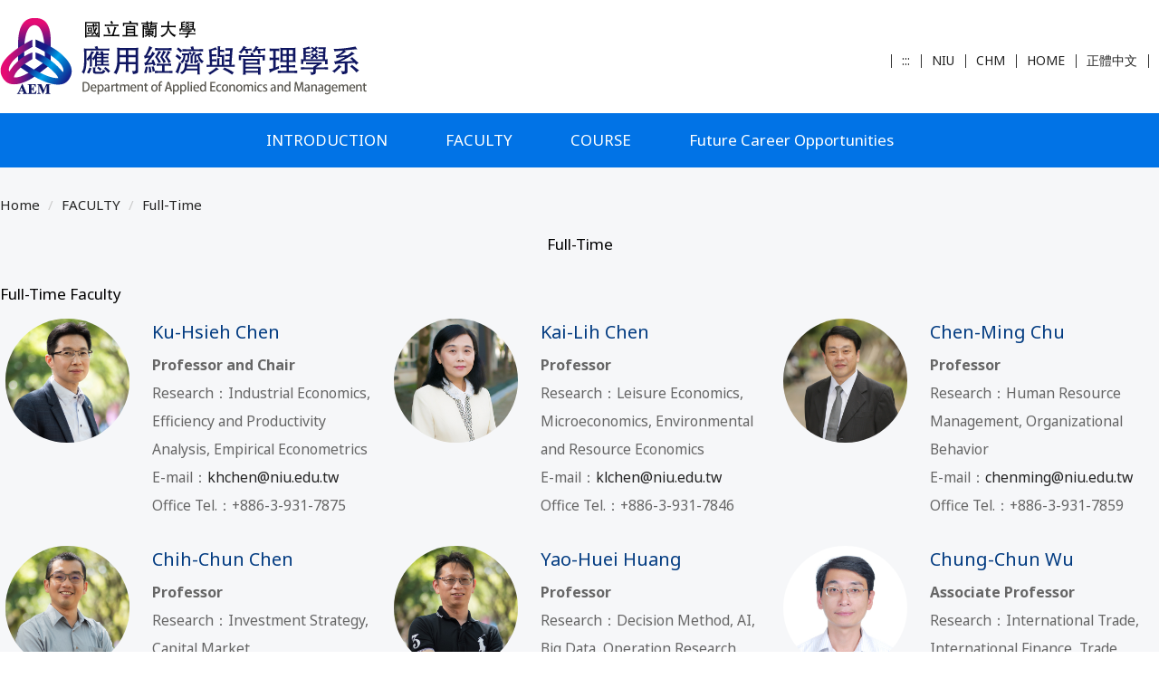

--- FILE ---
content_type: text/html; charset=UTF-8
request_url: https://aem.niu.edu.tw/p/412-1046-4265.php?Lang=en
body_size: 9284
content:
<!DOCTYPE html>
<html lang="en">
<head>


<meta http-equiv="Content-Type" content="text/html; charset=utf-8">
<meta http-equiv="X-UA-Compatible" content="IE=edge,chrome=1" />
<meta name="viewport" content="initial-scale=1.0, user-scalable=1, minimum-scale=1.0, maximum-scale=3.0">
<meta name="apple-mobile-web-app-capable" content="yes">
<meta name="apple-mobile-web-app-status-bar-style" content="black">
<meta name="keywords" content="keywords ,seperated with (,)" />
<meta name="description" content="Brief description" />

<meta content="index,follow" name="robots">

<meta property="og:image"  content="/images/favicon.ico" />

<title>Full-Time </title>

<link rel="shortcut icon" href="/images/favicon.ico" type="image/x-icon" />
<link rel="icon" href="/images/favicon.ico" type="image/x-icon" />
<link rel="bookmark" href="/images/favicon.ico" type="image/x-icon" />


<link rel="stylesheet" href="/var/file/46/1046/mobilestyle/combine-en.css?t=e0c4f2fa12" type="text/css" />
<script language="javascript"><!--
 var isHome = false 
 --></script>
<script language="javascript"><!--
 var isExpanMenu = false 
 --></script>
<script type="text/javascript" src="/var/file/js/m_20250708.js" ></script>
</head>
 
<body class="page_mobilecgmolist webfree ">

<div class="wrap">


<a href="#start-C" class="focusable" title="Jump to the main content block">Jump to the main content block</a>


<div class="fpbgvideo"></div>
<div class="minner">

<div id="Dyn_head">
<div class="header">
	<div class="minner container">







	
<div class="selfhead">
		<div class="meditor">
	
      
         
			<link rel="preconnect" href="https://fonts.googleapis.com">
<link rel="preconnect" href="https://fonts.gstatic.com" crossorigin>
<link href="https://fonts.googleapis.com/css2?family=Noto+Sans:ital,wght@0,100..900;1,100..900&family=Poppins:wght@100;300&family=Roboto:ital,wght@0,100..900;1,100..900&display=swap" rel="stylesheet">

<div class="head container">
<div class="mlogo">
      <h1><a href="/?Lang=zh-tw" title="宜蘭大學應用經濟系">
      <img src="/var/file/46/1046/img/1342/mlogo.png" alt="回首頁"/> 
      </a>
      </h1>
      </div>

      <div class="mycollapse">
    
      <button class="navbar-toggle" data-target=".nav-toggle" data-toggle="collapse" type="button"><span class="glyphicons show_lines">Menu</span></button>
      
      <div class="navbar-collapse collapse nav-toggle" id="collapseExample2">
    <div class="topnav">
				
				



   
<div class="headnavcust">
	<div class="mnavbar mn-collapse">
		<button type="button" class="navbar-toggle" data-toggle="collapse" data-target=".hd-topnav1" aria-expanded="false">
			<span class="glyphicons show_lines">Menu</span>
		</button>
		<div class="nav-toggle collapse navbar-collapse iosScrollToggle hd-topnav1">
			<div class="hdmenu">
				<ul class="nav navbar-nav" id="a2f1a02ad825241d9a29c50b1c4768cdc_MenuTop_topnav1">
				
					<li   id="Hln_2689" ><a  href="https://niu-en.niu.edu.tw/" target="_blank"  rel="noopener noreferrer"  title="Click to go NIU(Open new window)">NIU</a></li>
				
					<li   id="Hln_2690" ><a  href="https://hmc.niu.edu.tw/app/index.php?Lang=en" target="_blank"  rel="noopener noreferrer"  title="Click to go CHM(Open new window)">CHM</a></li>
				
					<li   id="Hln_2691" ><a  href="/app/index.php?Lang=en" title="Click to go HOME">HOME</a></li>
				
					<li   id="Hln_2692" ><a  href="/app/index.php?Lang=zh-tw" target="_blank"  title="Click to go 正體中文(Open new window)">正體中文</a></li>
				
        		
            	<li class="hdsearch">
               	

            	</li>
         	
				</ul>
			</div>
		</div>
	</div>
</div>

<script>
$(document).ready(function(){
	$(".mnavbar .navbar-toggle").click(function(){
		$(this).toggleClass("open");
		var ariaExpanded = $(this).attr('aria-expanded');
		$(this).attr('aria-expanded',ariaExpanded !== 'true');
	});
   $(".mycollapse .navbar-toggle").click(function(){
      $(this).toggleClass("open");
      var ariaExpanded = $(this).attr('aria-expanded');
      $(this).attr('aria-expanded',ariaExpanded !== 'true');
   });
   $('.iosScrollToggle').on('shown.bs.collapse', function () {
		var togglePos = $(this).css('position');
      if(togglePos !== 'static'){
          ModalHelper.afterOpen();
      }
    });

    $('.iosScrollToggle').on('hide.bs.collapse', function () {
		var togglePos = $(this).css('position');
      if(togglePos !== 'static'){
			ModalHelper.beforeClose();
      }
    });
	
});
</script>



	

<script language="javascript">

	tabSwitch("a2f1a02ad825241d9a29c50b1c4768cdc_MenuTop_topnav1");


</script>

         
			</div>
    <div class="mainmenu">
				
				



   
<div class="headnavcust">
	<div class="mnavbar mn-collapse">
		<button type="button" class="navbar-toggle" data-toggle="collapse" data-target=".hd-topnav2" aria-expanded="false">
			<span class="glyphicons show_lines">Menu</span>
		</button>
		<div class="nav-toggle collapse navbar-collapse iosScrollToggle hd-topnav2">
			<div class="hdmenu">
				<ul class="nav navbar-nav" id="a2f1a02ad825241d9a29c50b1c4768cdc_MenuTop_topnav2">
				
					<li   id="Hln_2693" class="dropdown" ><a role="button" aria-expanded="false" class="dropdown-toggle" data-toggle="dropdown" href="/p/412-1046-4259.php?Lang=en" title="Click to go INTRODUCTION">INTRODUCTION</a><ul class="dropdown-menu"><li  id="Hln_2955"><a href="/p/404-1046-31372.php" title="Click to go Core Competencies">Core Competencies</a></li></ul></li>
				
					<li   id="Hln_2694" class="dropdown" ><a role="button" aria-expanded="false" class="dropdown-toggle" data-toggle="dropdown" href="javascript:void(0);return false;" title="Click to go FACULTY">FACULTY</a><ul class="dropdown-menu"><li  id="Hln_2700"><a href="/p/412-1046-4265.php?Lang=en" title="Click to go Full-Time">Full-Time</a></li><li  id="Hln_2701"><a href="/p/412-1046-4266.php?Lang=en" title="Click to go Part-Time">Part-Time</a></li><li  id="Hln_2744"><a href="/p/412-1046-4280.php?Lang=en" title="Click to go Administrators">Administrators</a></li></ul></li>
				
					<li   id="Hln_2695" class="dropdown" ><a role="button" aria-expanded="false" class="dropdown-toggle" data-toggle="dropdown" href="javascript:void(0);return false;" title="Click to go COURSE">COURSE</a><ul class="dropdown-menu"><li  id="Hln_2745"><a href="/p/412-1046-4286.php?Lang=en" title="Click to go Bachelor">Bachelor</a></li><li  id="Hln_2746"><a href="/p/412-1046-4284.php?Lang=en" title="Click to go Master Program of Business Administration">Master Program of Business Administration</a></li><li  id="Hln_2747"><a href="/p/412-1046-4285.php?Lang=en" title="Click to go Master Program of Applied Economics">Master Program of Applied Economics</a></li></ul></li>
				
					<li   id="Hln_2696" ><a  href="/p/412-1046-4287.php?Lang=en" title="Click to go Future Career Opportunities">Future Career Opportunities</a></li>
				
        		
				</ul>
			</div>
		</div>
	</div>
</div>



	

<script language="javascript">

	tabSwitch("a2f1a02ad825241d9a29c50b1c4768cdc_MenuTop_topnav2");


</script>

         
         </div>
      </div>
      </div>
</div>
       <div id="banner"></div>
      <script>
          $(document).ready(function () {
              $.hajaxOpenUrl("/app/index.php?Action=mobileloadmod&Type=mobile_sz_mstr&Nbr=232", '#banner');
          });
      </script>
      
      
   






	
	</div>
</div>




	</div>
</div>
<script language="javascript">

	tabSwitch("a2f1a02ad825241d9a29c50b1c4768cdc_MenuTop");



if(typeof(_LoginHln)=='undefined') var _LoginHln = new hashUtil();

if(typeof(_LogoutHln)=='undefined') var _LogoutHln = new hashUtil();

if(typeof(_HomeHln)=='undefined') var _HomeHln = new hashUtil();

if(typeof(_InternalHln)=='undefined') var _InternalHln = new hashUtil();


$(document).ready(function(){
   if(typeof(loginStat)=='undefined') {
   	if(popChkLogin()) loginStat="login";
   	else loginStat="logout";
	}
	dealHln(isHome,loginStat,$('div.hdmenu'));

	
	
		var html ="<li><a title=\"Top nav anchor\" accesskey=\"U\" href=\"#\" class=\"hd-accesskey\">:::</a></li>";
		var anchor = "topnav1";
		var hlnCgId = "a2f1a02ad825241d9a29c50b1c4768cdc_MenuTop_"+anchor;
		var headMenuId = "a2f1a02ad825241d9a29c50b1c4768cdc_MenuTop";
		if($("#"+hlnCgId).length>0){
			$("#"+hlnCgId).prepend(html);	
		}else{
			if($("#"+headMenuId).length>0)
			$("#"+headMenuId).prepend(html);	
		}
	
});

var firstWidth = window.innerWidth;
function mobilehead_widthChangeCb() {
if((firstWidth>=767 && window.innerWidth<767) || (firstWidth<767 && window.innerWidth>=767))  location.reload();
if(window.innerWidth <767) {
setTimeout(()=>{
	var div = document.getElementsByClassName('mycollapse');
	if(div=='undefined' || div.length==0) div = document.getElementsByClassName('nav-toggle navbar-collapse iosScrollToggle');
   div = div[0];
   //var focusableElements = div.querySelectorAll('li>a[href], button, input[type="text"], select, textarea');
   var focusableElements = div.querySelectorAll('a[href], button, input[type="text"], select, textarea');
	focusableElements[focusableElements.length-1].addEventListener('keydown', function(event) {
   	if (event.key === 'Tab') {
      	$(".hdmenu .dropdown").removeClass("open");
         var button= document.getElementsByClassName('navbar-toggle');
         button= button[0];
         button.click();
      }
	});
},1000);
}else{
	var div = document.getElementsByClassName('mycollapse');
   if(div=='undefined' || div.length==0) div = document.getElementsByClassName('nav-toggle navbar-collapse iosScrollToggle');
   div = div[0];
   var focusableElements = div.querySelectorAll('a[href]');
   focusableElements[focusableElements.length-1].addEventListener('keydown', function(event) {
      if (event.key === 'Tab') {
         $(".hdmenu .dropdown").removeClass("open");
      }
   });
}
}
window.addEventListener('resize', mobilehead_widthChangeCb);
mobilehead_widthChangeCb();
</script>
<noscript>This function need to use the browser to support JavaScript normal operation</noscript>
<!-- generated at Fri Jan 09 2026 16:16:13 --></div>

<main id="main-content">
<div class="main">
<div class="minner">

	
	
<div class="row col1 row_0">
	<div class="mrow container">
		
			
			
			
			 
		
			
			
			
			
				
        		
         	
				<div class="col col_02">
					<div class="mcol">
					
						
						
						<div id="Dyn_2_1" class="M3  ">

<div class="module module-path md_style1">
	<div class="minner">
		<section class="mb">
			<ol class="breadcrumb">
			
			
				
				
				<li><a href="/index.php">Home</a></li>
				
				
			
				
				
				<li><a href="https://aem.niu.edu.tw/p/412-1046-4260.php?Lang=en">FACULTY</a></li>
				
				
			
				
				
				
            <li class="active"><a href="https://aem.niu.edu.tw/p/412-1046-4265.php?Lang=en">Full-Time</a></li>
				
			
			</ol>
		</section>
	</div>
</div>

</div>

					
						
						
						<div id="Dyn_2_2" class="M4  ">


<div class="module module-cglist md_style1">
<div class="minner">
	<header class="mt ">
	 
	<h2 class="mt-title">Full-Time</h2>
</header>

	
   
	<section class="mb">
		<div class="mcont">
			

         



<div class="mpgdetail">
	
		
 		
		
		
		
		
	
	
   <div class="meditor"></div>
	
	
	
</div>





		</div>
	</section>
   
</div>
</div>







</div>

					
						
						
						<div id="Dyn_2_3" class="M13295  ">

<div class="module module-special md_style4">
<div class="mouter">
	<header class="mt ">
	 
	<h2 class="mt-title">Full-Time Faculty</h2>
</header>

	<section class="mb">
		
      
      	
	<div class="row listBS">
	
	
		
		<div class="d-item h-il-td col-sm-4">
<div class="mbox">
	<div class="d-img">
		<a><img src="/var/file/46/1046/pictures/809/m/mcen1000x500_small25023_197222143463.jpg"  class="img-responsive" alt="Ku-Hsieh ChenImage" /></a>
	</div>
	<div class="d-txt">
		<div class="mtitle">
			
			<a href="https://aem.niu.edu.tw/index.php?Plugin=o_niu&Action=o_niutchdetail&niuid=khchen" target="_blank"   title="Ku-Hsieh Chen(Open new window)">
				Ku-Hsieh Chen
			</a>
			
			
			
		</div>
		<div class="mdetail">
			
   <div class="meditor">
			<p><span style="font-size:0.875em;"><strong>Professor and Chair</strong><br />
Research：Industrial Economics, Efficiency and Productivity Analysis, Empirical Econometrics<br />
E-mail：<a href="mailto:khchen@niu.edu.tw">khchen@niu.edu.tw</a><br />
Office Tel.：+886-3-931-7875</span></p>
	</div>
			
		</div>
	</div>
	
</div>
</div>

		
	
		
		<div class="d-item h-il-td col-sm-4">
<div class="mbox">
	<div class="d-img">
		<a><img src="/var/file/46/1046/pictures/372/m/mcen1000x500_small25037_319291443514.jpg"  class="img-responsive" alt="Kai-Lih ChenImage" /></a>
	</div>
	<div class="d-txt">
		<div class="mtitle">
			
			<a href="https://aem.niu.edu.tw/index.php?Plugin=o_niu&Action=o_niutchdetail&niuid=klchen" target="_blank"   title="Kai-Lih Chen(Open new window)">
				Kai-Lih Chen
			</a>
			
			
			
		</div>
		<div class="mdetail">
			
   <div class="meditor">
			<p><span style="font-size:0.875em;"><strong>Professor</strong><br />
Research：Leisure Economics, Microeconomics, Environmental and Resource Economics<br />
E-mail：<a href="mailto:klchen@niu.edu.tw" title="e-mail">klchen@niu.edu.tw</a><br />
Office Tel.：+886-3-931-7846</span></p>
	</div>
			
		</div>
	</div>
	
</div>
</div>

		
	
		
		<div class="d-item h-il-td col-sm-4">
<div class="mbox">
	<div class="d-img">
		<a><img src="/var/file/46/1046/pictures/218/m/mcen1000x500_small25035_761241043538.jpg"  class="img-responsive" alt="Chen-Ming ChuImage" /></a>
	</div>
	<div class="d-txt">
		<div class="mtitle">
			
			<a href="https://aem.niu.edu.tw/index.php?Plugin=o_niu&Action=o_niutchdetail&niuid=chenming" target="_blank"   title="Chen-Ming Chu(Open new window)">
				Chen-Ming Chu
			</a>
			
			
			
		</div>
		<div class="mdetail">
			
   <div class="meditor">
			<p><span style="font-size:0.875em;"><strong>Professor</strong><br />
Research：Human Resource Management, Organizational Behavior<br />
E-mail：<a href="mailto:chenming@niu.edu.tw" title="e-mail">chenming@niu.edu.tw</a><br />
Office Tel.：+886-3-931-7859</span></p>
	</div>
			
		</div>
	</div>
	
</div>
</div>

		</div><div class="row listBS">
	
		
		<div class="d-item h-il-td col-sm-4">
<div class="mbox">
	<div class="d-img">
		<a><img src="/var/file/46/1046/pictures/656/m/mcen1000x500_small25030_625747243560.jpg"  class="img-responsive" alt="Chih-Chun ChenImage" /></a>
	</div>
	<div class="d-txt">
		<div class="mtitle">
			
			<a href="https://aem.niu.edu.tw/p/406-1046-25030,r965.php?Lang=en"  title="Chih-Chun Chen(Current windowOpen)">
				Chih-Chun Chen
			</a>
			
			
			
		</div>
		<div class="mdetail">
			
   <div class="meditor">
			<p><span style="font-size:0.875em;"><strong>Professor</strong><br />
Research：Investment Strategy, Capital Market<br />
E-mail：<a href="mailto:chihchun@niu.edu.tw" title="e-mail">chihchun@niu.edu.tw</a><br />
Office Tel.：+886-3-931-7853</span></p>
	</div>
			
		</div>
	</div>
	
</div>
</div>

		
	
		
		<div class="d-item h-il-td col-sm-4">
<div class="mbox">
	<div class="d-img">
		<a><img src="/var/file/46/1046/pictures/229/m/mcen1000x500_small66096_731264843597.jpg"  class="img-responsive" alt="Yao-Huei HuangImage" /></a>
	</div>
	<div class="d-txt">
		<div class="mtitle">
			
			<a href="https://aem.niu.edu.tw/p/406-1046-66096,r965.php?Lang=en"  title="Yao-Huei Huang(Current windowOpen)">
				Yao-Huei Huang
			</a>
			
			
			
		</div>
		<div class="mdetail">
			
   <div class="meditor">
			<p><span style="font-size:0.875em;"><strong>Professor</strong><br />
Research：Decision Method, AI, Big Data, Operation Research<br />
E-mail：<a href="mailto:yaohuei@niu.edu.tw">yaohuei@niu.edu.tw</a><br />
Office Tel.：+886-3-931-7856</span></p>
	</div>
			
		</div>
	</div>
	
</div>
</div>

		
	
		
		<div class="d-item h-il-td col-sm-4">
<div class="mbox">
	<div class="d-img">
		<a><img src="/var/file/46/1046/pictures/404/m/mcen1000x500_small25033_737998443623.jpg"  class="img-responsive" alt="Chung-Chun WuImage" /></a>
	</div>
	<div class="d-txt">
		<div class="mtitle">
			
			<a href="https://aem.niu.edu.tw/p/406-1046-25033,r965.php?Lang=en"  title="Chung-Chun Wu(Current windowOpen)">
				Chung-Chun Wu
			</a>
			
			
			
		</div>
		<div class="mdetail">
			
   <div class="meditor">
			<p><span style="font-size:0.875em;"><strong>Associate Professor</strong><br />
Research：International Trade, International Finance, Trade Remedies<br />
E-mail：<a href="mailto:wucc@niu.edu.tw" title="e-mail">wucc@niu.edu.tw</a><br />
Office Tel.：+886-3-931-7850</span></p>
	</div>
			
		</div>
	</div>
	
</div>
</div>

		</div><div class="row listBS">
	
		
		<div class="d-item h-il-td col-sm-4">
<div class="mbox">
	<div class="d-img">
		<a><img src="/var/file/46/1046/pictures/548/m/mcen1000x500_small25032_741143243635.jpg"  class="img-responsive" alt="Jyh-Liang GuanImage" /></a>
	</div>
	<div class="d-txt">
		<div class="mtitle">
			
			<a href="https://aem.niu.edu.tw/p/406-1046-25032,r965.php?Lang=en"  title="Jyh-Liang Guan(Current windowOpen)">
				Jyh-Liang Guan
			</a>
			
			
			
		</div>
		<div class="mdetail">
			
   <div class="meditor">
			<p><span style="font-size:0.875em;"><strong>Associate Professor</strong><br />
Research：Strategy, Internaitonal Business, Business Analysis and Diagnosis,&nbsp;Service Industry Managment<br />
E-mail：<a href="mailto:jlguan@niu.edu.tw" title="e-mail">jlguan@niu.edu.tw</a><br />
Office Tel.：+886-3-931-7852</span></p>
	</div>
			
		</div>
	</div>
	
</div>
</div>

		
	
		
		<div class="d-item h-il-td col-sm-4">
<div class="mbox">
	<div class="d-img">
		<a><img src="/var/file/46/1046/pictures/489/m/mcen1000x500_small25039_717537543648.jpg"  class="img-responsive" alt="Chun-Ju WangImage" /></a>
	</div>
	<div class="d-txt">
		<div class="mtitle">
			
			<a href="https://aem.niu.edu.tw/p/406-1046-25039,r965.php?Lang=en"  title="Chun-Ju Wang(Current windowOpen)">
				Chun-Ju Wang
			</a>
			
			
			
		</div>
		<div class="mdetail">
			
   <div class="meditor">
			<p><span style="font-size:0.875em;"><strong>Associate Professor</strong><br />
Research：Strategic Management, Organization Theory and Management<br />
E-mail：<a href="mailto:cjwang@niu.edu.tw" title="e-mail">cjwang@niu.edu.tw</a><br />
Office Tel.：+886-3-931-7858</span></p>
	</div>
			
		</div>
	</div>
	
</div>
</div>

		
	
		
		<div class="d-item h-il-td col-sm-4">
<div class="mbox">
	<div class="d-img">
		<a><img src="/var/file/46/1046/pictures/877/m/mcen1000x500_small25029_87764143663.jpg"  class="img-responsive" alt="Judith Chen-Hsuan ChengImage" /></a>
	</div>
	<div class="d-txt">
		<div class="mtitle">
			
			<a href="https://aem.niu.edu.tw/p/406-1046-25029,r965.php?Lang=en"  title="Judith Chen-Hsuan Cheng(Current windowOpen)">
				Judith Chen-Hsuan Cheng
			</a>
			
			
			
		</div>
		<div class="mdetail">
			
   <div class="meditor">
			<p><span style="font-size:0.875em;"><strong>Associate Professor, Chairman of Bechelor Program of Intelligent Leisure Agriculture</strong><br />
Research：Environmental Education Program Development and Evaluation,&nbsp;Leisure Behaviors, Leisure Resources<br />
E-mail：<a href="mailto:chengch@niu.edu.tw" title="e-mail">chengch@niu.edu.tw</a><br />
Office Tel.：+886-3-931-7848</span></p>
	</div>
			
		</div>
	</div>
	
</div>
</div>

		</div><div class="row listBS">
	
		
		<div class="d-item h-il-td col-sm-4">
<div class="mbox">
	<div class="d-img">
		<a><img src="/var/file/46/1046/pictures/128/m/mcen1000x500_small25027_893348343676.jpg"  class="img-responsive" alt="Jui-Min HsiaoImage" /></a>
	</div>
	<div class="d-txt">
		<div class="mtitle">
			
			<a href="https://aem.niu.edu.tw/p/406-1046-25027,r965.php?Lang=en"  title="Jui-Min Hsiao(Current windowOpen)">
				Jui-Min Hsiao
			</a>
			
			
			
		</div>
		<div class="mdetail">
			
   <div class="meditor">
			<p><span style="font-size:0.875em;"><strong>Associate Professor, CEO of EMBA</strong><br />
Research：Supply Chain Management ,&nbsp; Internet Marketing, Business Maketing, Operation Management<br />
E-mail：<a href="mailto:jmhsiao@niu.edu.tw" title="e-mail">jmhsiao@niu.edu.tw</a><br />
Office Tel.：+886-3-931-7857</span></p>
	</div>
			
		</div>
	</div>
	
</div>
</div>

		
	
		
		<div class="d-item h-il-td col-sm-4">
<div class="mbox">
	<div class="d-img">
		<a><img src="/var/file/46/1046/pictures/592/m/mcen1000x500_small34186_653605043689.jpg"  class="img-responsive" alt="Wei-Hsin KongImage" /></a>
	</div>
	<div class="d-txt">
		<div class="mtitle">
			
			<a href="https://aem.niu.edu.tw/p/406-1046-34186,r965.php?Lang=en"  title="Wei-Hsin Kong(Current windowOpen)">
				Wei-Hsin Kong
			</a>
			
			
			
		</div>
		<div class="mdetail">
			
   <div class="meditor">
			<p><span style="font-size:0.875em;"><strong>Associate Professor</strong><br />
Research：Leisure agriculture, agricultural economics, efficiency and productivity<br />
E-mail：<a href="mailto:whkong@niu.edu.tw" title="e-mail">whkong@niu.edu.tw</a><br />
Office Tel.：+886-3-931-7868</span></p>
	</div>
			
		</div>
	</div>
	
</div>
</div>

		
	
		
		<div class="d-item h-il-td col-sm-4">
<div class="mbox">
	<div class="d-img">
		<a><img src="/var/file/46/1046/pictures/526/m/mcen1000x500_small25028_776672643710.jpg"  class="img-responsive" alt="Ching-Chun HsuImage" /></a>
	</div>
	<div class="d-txt">
		<div class="mtitle">
			
			<a href="https://aem.niu.edu.tw/p/406-1046-25028,r965.php?Lang=en"  title="Ching-Chun Hsu(Current windowOpen)">
				Ching-Chun Hsu
			</a>
			
			
			
		</div>
		<div class="mdetail">
			
   <div class="meditor">
			<p><span style="font-size:0.875em;"><strong>Assistant Professor</strong><br />
Research：Industry Analysis, Econometrics, Money and Banking<br />
E-mail：<a href="mailto:hsucc@niu.edu.tw" title="e-mail">hsucc@niu.edu.tw</a><br />
Office Tel.：+886-3-931-7854</span></p>
	</div>
			
		</div>
	</div>
	
</div>
</div>

		</div><div class="row listBS">
	
		
		<div class="d-item h-il-td col-sm-4">
<div class="mbox">
	<div class="d-img">
		<a><img src="/var/file/46/1046/pictures/593/m/mcen1000x500_small34187_854307880267.jpg"  class="img-responsive" alt="Ji-Hong ChengImage" /></a>
	</div>
	<div class="d-txt">
		<div class="mtitle">
			
			<a href="https://aem.niu.edu.tw/p/406-1046-34187,r965.php?Lang=en"  title="Ji-Hong Cheng(Current windowOpen)">
				Ji-Hong Cheng
			</a>
			
			
			
		</div>
		<div class="mdetail">
			
   <div class="meditor">
			<p><span style="font-size:0.875em;"><strong>Assistant Professor,&nbsp;Chief of Project Management Division</strong><br />
Research：Machine learning and AI, Data mining, Bioinformatics, Social network analysis, Text mining<br />
E-mail：<a href="mailto:jhcheng@niu.edu.tw" title="e-mail">jhcheng@niu.edu.tw</a><br />
Office Tel.：+886-3-931-7847</span></p>
	</div>
			
		</div>
	</div>
	
</div>
</div>

		
	
		
		<div class="d-item h-il-td col-sm-4">
<div class="mbox">
	<div class="d-img">
		<a><img src="/var/file/46/1046/pictures/300/m/mcen1000x500_small42474_814098280395.jpg"  class="img-responsive" alt="Jhenf-Fong LinImage" /></a>
	</div>
	<div class="d-txt">
		<div class="mtitle">
			
			<a href="https://aem.niu.edu.tw/p/406-1046-42474,r965.php?Lang=en"  title="Jhenf-Fong Lin(Current windowOpen)">
				Jhenf-Fong Lin
			</a>
			
			
			
		</div>
		<div class="mdetail">
			
   <div class="meditor">
			<p><span style="font-size:0.875em;"><strong>Assistant Professor</strong><br />
Research：Microeconomic Theory, Social Economic Network, Evolutionary Game Theory<br />
E-mail：<a href="mailto:jflin@niu.edu.tw" title="e-mail">jflin@niu.edu.tw</a><br />
Office Tel.：+886-3-931-7845</span></p>
	</div>
			
		</div>
	</div>
	
</div>
</div>

		
	
		
		<div class="d-item h-il-td col-sm-4">
<div class="mbox">
	<div class="d-img">
		<a><img src="/var/file/46/1046/pictures/640/m/mcen1000x500_small58530_649870843740.jpg"  class="img-responsive" alt="Kuo-Jui HuangImage" /></a>
	</div>
	<div class="d-txt">
		<div class="mtitle">
			
			<a href="https://aem.niu.edu.tw/p/406-1046-58530,r965.php?Lang=en"  title="Kuo-Jui Huang(Current windowOpen)">
				Kuo-Jui Huang
			</a>
			
			
			
		</div>
		<div class="mdetail">
			
   <div class="meditor">
			<p><span style="font-size:0.875em;"><strong>Assistant Professor</strong><br />
Research：Financial Institutions Management, Financial Supervision, Corporate Finance, Applied Econometrics<br />
E-mail：<a href="mailto:kjhuang@niu.edu.tw">kjhuang@niu.edu.tw</a><br />
Office Tel.：+886-3-931-7851</span></p>
	</div>
			
		</div>
	</div>
	
</div>
</div>

		
	
	</div>


      
   	
	</section>
</div>
</div>

</div>

					
					</div>
				</div> 
			 
		
			
			
			
			 
		
	</div>
</div>
	

</div>
</div>
</main>


	<style>
	@media (min-width: 481px) {.row_0 .col_01 { width: 0%;}.row_0 .col_02 { width: 100%;}.row_0 .col_03 { width: 0%;}}
	</style>


<div id="Dyn_footer">
<div class="footer">
<div class="minner container">







<div class="copyright">
<div class="meditor">
	<div class="foot">
<div class="footlogo"><a href="#"><img alt="" src="/var/file/46/1046/img/1342/mlogo.png" /></a></div>

<div class="address"><span>電話總機：(03)935-7400 分機 7841</span> <span>專線：0972-452-841｜</span>
<span>傳真：(03)936-4347｜統一編號：02415271</span><br />
<span>警衛室：(03)931-7555｜</span><span>校安值勤專線：(03)936-4006｜</span>校園安全暨災害防救、校性別事件通報：(03)936-4006</span><br />
<span>地址：260007宜蘭縣宜蘭市神農路一段1號</span></div>

<div id="shares">&nbsp;</div>
</div>

<div class="privacy">Copyright @ National llan University All Rights Reserved</div>
<script>
      $(document).ready(function(){
          $.hajaxOpenUrl("/app/index.php?Action=mobileloadmod&Type=mobile_ln_mstr&Nbr=257",'#shares');
      });
      </script>
	
</div>
</div>





</div>
</div>
<!-- generated at Tue Nov 04 2025 11:49:21 --></div>


</div>
</div>
<div class="fpbgvideo"></div>




<div id="_pop_login" class="mpopdiv">
<script>$(document).ready(function() {$.hajaxOpenUrl('/app/index.php?Action=mobileloadmod&Type=mobilepoplogin&Nbr=0','#_pop_login','',function(){menuDropAct();});})</script>
</div>




<div id="_pop_tips" class="mtips">
	<div class="mbox">
	</div>
</div>
<div id="_pop_dialog" class="mdialog">
	<div class="minner">
		<div class="mcont">
		</div>
		<footer class="mdialog-foot">
        	<button type="submit" class="mbtn mbtn-s">OK</button>
        	<button type="submit" class="mbtn mbtn-c">Cancel</button>
		</footer>
	</div>
</div>

<div class="pswp" tabindex="-1" role="dialog" aria-hidden="true">
	<!-- Background of PhotoSwipe. 
	It's a separate element, as animating opacity is faster than rgba(). -->
	<div class="pswp__bg"></div>
		<!-- Slides wrapper with overflow:hidden. -->
		<div class="pswp__scroll-wrap">
		<!-- Container that holds slides. PhotoSwipe keeps only 3 slides in DOM to save memory. -->
		<!-- don't modify these 3 pswp__item elements, data is added later on. -->
		<div class="pswp__container">
			 <div class="pswp__item"></div>
			 <div class="pswp__item"></div>
			 <div class="pswp__item"></div>
		</div>
		<!-- Default (PhotoSwipeUI_Default) interface on top of sliding area. Can be changed. -->
		<div class="pswp__ui pswp__ui--hidden">
			<div class="pswp__top-bar">
				<!--  Controls are self-explanatory. Order can be changed. -->
					<div class="pswp__counter"></div>
					<button class="pswp__button pswp__button--close" title="Close (Esc)">Close (Esc)</button>
					<button class="pswp__button pswp__button--share" title="Share">Share</button>
					<button class="pswp__button pswp__button--fs" title="Toggle fullscreen">Toggle fullscreen</button>
					<button class="pswp__button pswp__button--zoom" title="Zoom in/out">Zoom in/out</button>
				  <!-- Preloader demo https://codepen.io/dimsemenov/pen/yyBWoR -->
				  <!-- element will get class pswp__preloader-active when preloader is running -->
				  <div class="pswp__preloader">
						<div class="pswp__preloader__icn">
						  <div class="pswp__preloader__cut">
							 <div class="pswp__preloader__donut"></div>
						  </div>
						</div>
				  </div>
			 </div>
			 <div class="pswp__share-modal pswp__share-modal--hidden pswp__single-tap">
				  <div class="pswp__share-tooltip"></div> 
			 </div>
			 <button class="pswp__button pswp__button--arrow--left" title="Previous (arrow left)">Previous (arrow left)</button>
			 <button class="pswp__button pswp__button--arrow--right" title="Next (arrow right)">Next (arrow right)</button>
			 <div class="pswp__caption">
				  <div class="pswp__caption__center"></div>
			 </div>
	</div>
</div>
</div>



<!--<script>NProgress.done();</script>-->
<script>
function popChkLogin(){
	if(typeof(loginStat)=='undefined') {
   	var chkstat=0;
      var chkUrl='/app/index.php?Action=mobilelogin';
      var chkData = {Op:'chklogin'};
      var chkObj=$.hajaxReturn(chkUrl,chkData);
   	chkstat=chkObj.stat;
		if(chkstat) {
			loginStat="login"; 
			return true;
		}else {
			loginStat="logout"; 
			return false;
		}	
	}else {
		if(loginStat=="login") return true;
		else return false;
	}
}

</script>
<!-- generated at Mon Jan 12 2026 10:15:29 --></body></html>


--- FILE ---
content_type: text/html; charset=UTF-8
request_url: https://aem.niu.edu.tw/app/index.php?Action=mobileloadmod&Type=mobile_sz_mstr&Nbr=232
body_size: 288
content:

<!-- generated at Sun Jan 18 2026 00:48:57 -->

--- FILE ---
content_type: text/html; charset=UTF-8
request_url: https://aem.niu.edu.tw/app/index.php?Action=mobileloadmod&Type=mobile_ln_mstr&Nbr=257
body_size: 935
content:

<div class="module module-link md_style1">
<div class="mouter">
	<header class="mt ">
	 
	<h2 class="mt-title">bt_link</h2>
</header>

	<section class="mb">
		
      
      	
	<div class="row listBS">
	
	
		
		<div class="d-item h-il-t col-sm-6"><div class="mbox">
	<div class="d-img">
		<a><img src="/var/file/46/1046/plugin/mobile/pictures/linkdet_1316_5435564_26873.png" class="img-responsive" alt="" width="34" height="35" /></a>
	</div>
	<div class="d-txt">
		<div class="mtitle">	
			
			
			
				<a href="https://www.facebook.com/?locale=zh_TW" target="_blank"  rel='noopener noreferrer'  title="FACEBOOK(Open new window)">
					FACEBOOK
				</a>
			
			
			
			
		</div>
	</div>
	
</div></div>

		
	
		
		<div class="d-item h-il-t col-sm-6"><div class="mbox">
	<div class="d-img">
		<a><img src="/var/file/46/1046/plugin/mobile/pictures/linkdet_1315_1174113_01068.png" class="img-responsive" alt="" width="44" height="44" /></a>
	</div>
	<div class="d-txt">
		<div class="mtitle">	
			
			
			
				<a href="https://www.instagram.com/niuaem/" target="_blank"  rel='noopener noreferrer'  title="instagram(Open new window)">
					instagram
				</a>
			
			
			
			
		</div>
	</div>
	
</div></div>

		</div><div class="row listBS">
	
		
		<div class="d-item h-il-t col-sm-6"><div class="mbox">
	<div class="d-img">
		<a><img src="/var/file/46/1046/plugin/mobile/pictures/linkdet_2715_2346754_62850.png" class="img-responsive" alt="" width="44" height="44" /></a>
	</div>
	<div class="d-txt">
		<div class="mtitle">	
			
			
			
				<a href="https://line.me/ti/g/2x8nvNKQEN#~" target="_blank"  rel='noopener noreferrer'  title="LINE(Open new window)">
					LINE
				</a>
			
			
			
			
		</div>
	</div>
	
</div></div>

		
	
		
		<div class="d-item h-il-t col-sm-6"><div class="mbox">
	<div class="d-img">
		<a><img src="/var/file/46/1046/plugin/mobile/pictures/linkdet_2716_1959966_62865.png" class="img-responsive" alt="" width="44" height="44" /></a>
	</div>
	<div class="d-txt">
		<div class="mtitle">	
			
			
			
				<a href="https://maps.app.goo.gl/KNvCZj66cPq2JyWA7" target="_blank"  rel='noopener noreferrer'  title="Map(Open new window)">
					Map
				</a>
			
			
			
			
		</div>
	</div>
	
</div></div>

		
	
	</div>


      
   	
	</section>
</div>
</div>

<!-- generated at Tue Nov 04 2025 12:38:51 -->

--- FILE ---
content_type: text/html; charset=UTF-8
request_url: https://aem.niu.edu.tw/app/index.php?Action=mobileloadmod&Type=mobilepoplogin&Nbr=0
body_size: 4417
content:

	<div class="mpopbg"></div>
	<div class="mbox">
		<header class="mt">
			<div class="pop-title">Login</div>
			<button class="btn-toggle close"><span>Close</span></button>
		</header>
		<div class="minner">
			<div class="module module-login">
				<div class="help-block"></div>
   			

<div class="switchbox">
				<form id="pop_mem_login" name="pop_mem_login" class="formBS memBS" role="form" action="/app/index.php?Action=mobilelogin" method="post">
					<div class="row form-group">
						<label class="control-label" for="_poplogin_account">Account</label>
						<div>
							<input class="form-control" id="_poplogin_account" type="text" value="" name="Account" placeholder="Please input the account." />
						</div>
					</div>
					<div class="row form-group">
						<label class="control-label" for="_poplogin_passwd">Password</label>
						<div>
							<input class="form-control" id="_poplogin_passwd" type="password" value="" name="Passwd" maxlength="100" placeholder="Please input your password." autocomplete="off" />
						</div>
					</div>
					<div class="row form-group authcode">
   <label class="control-label col-sm-3" for="authcodeval"><abbr class="must" title="Required (selected) field, cannot be blank.">*</abbr>Code</label>
	<div class="col-sm-9">
		<div class="input-group">
			<input type="text" class="form-control" name="authcode" id="authcodeval" title="Please enter the verification code" placeholder="Please enter the verification code" maxlength="">
			<div class="input-group-addon" id="authcode"  >
				<AuthImgReplaceTag containerid="afb812de87aa85ee830b11ab4b7ca3824">			<span class="authimg-outer">
				<a href="javascript:void(0)" title="refresh captcha" onclick="refreshAuthCode('','/app/showauthimg.php','afb812de87aa85ee830b11ab4b7ca3824_src','afb812de87aa85ee830b11ab4b7ca3824_code');">
				<img id="afb812de87aa85ee830b11ab4b7ca3824_src" src="/app/authimg.php?Code=N1aTm%2BulOO7rB9ry2DncXuc6oTtOdAefF%2FOy8ufLpwXLzNTXSGBwLJcMXKkEpgE7" alt="Captcha image" title="Captcha image"/><!--rory edit-->
				<input type="hidden" id="afb812de87aa85ee830b11ab4b7ca3824_code" name="hdCode" value="N1aTm%2BulOO7rB9ry2DncXuc6oTtOdAefF%2FOy8ufLpwXLzNTXSGBwLJcMXKkEpgE7" />
				<input type="hidden" id="afb812de87aa85ee830b11ab4b7ca3824_upcode" name="upCode" value="rfSF6GIFk97BES2wWtjOdMTZLEq1eKkNpRm5p3JIBr90JapcP2dbEYBOBiCafsnFIa51xaGY4NlywcdWw9xZHRQ9s14EDmvMs0nFCE6aox943c%2FNYRpQQHxzlv8%2BkMQV" />
				<span class="glyphicon glyphicon-refresh" aria-hidden="true"></span> <!--rory add-->
				</a>
							<a class="authimg-voice-btn" href="javascript:void(0);"  onclick="afb812de87aa85ee830b11ab4b7ca3824_code_playCode()"  title="Captcha voice player"><span class="authimg-voice glyphicon glyphicon-volume-up"></span><span class="authimg-voice-txt">Captcha voice player</span></a><!--rory add class input-group-addon-->
			<script>
				function afb812de87aa85ee830b11ab4b7ca3824_code_playAudio(voiceSrc) {
					var audio = new Audio(voiceSrc);
					audio.play();
				}
				function afb812de87aa85ee830b11ab4b7ca3824_code_playCode(){ 
					var code= $("#afb812de87aa85ee830b11ab4b7ca3824_code").val();
					$.ajax({ 
					type: 'POST', 
					url: '/app/index.php?Action=showauthimg', 
					data:'Op=getcaptcha&Code='+code,
					dataType:'json', 
					jsonp:false,
					contentType: "application/x-www-form-urlencoded;charset=UTF-8",
					success:function(json){ 	
						var stat = json['stat'];
						var voiceSrc=json['voiceSrc'];
						if(stat==1)	afb812de87aa85ee830b11ab4b7ca3824_code_playAudio(voiceSrc);
					}, 
					error:function(){ 
					} 
				}); 		
						
			}
			</script>
				<noscript>This function need to use the browser to support JavaScript normal operation</noscript>
			</span></AuthImgReplaceTag>
			</div>
		</div>
	</div>
</div>
 <!--joker add-->
					<input type="hidden" value="" name="refer"/>
					<input type="hidden" name="Login" value="1"/>
					<div class="form-btn">
						<button class="btn btn-s btn-login" onclick="popLogin();return false;" onkeypress="popLogin();return false;">Login</button>
					</div>
				<div class="row mcfix login-other">
            
            
            
               <a class="forgetpwd" href="/app/index.php?Action=mobileforgetpass">Forget password</a>
            
            </div>
				</form>

      

</div>
				
				
			</div>
		</div>
	</div>
<div id="_pop_login_alert" class="alert alert-success">Login Success</div>
<script defer="defer">
//joker add start
function popToQuickLogin(){
	if($("#popMobileCode").val() == '') var errmsg = '';
   if($("#pop_cm_cust").val() == '') var errmsg = '';
   if(errmsg){
      showPopDialog(errmsg);
      return false;
   }
   var option = {
      url: '/app/index.php?Action=mobilelogin',
      dataType:'json',
      beforeSubmit:function(){
         $('#loading').show();
         $('#overlay').addClass("show");
      },
      success:function(data){
         $('#loading').hide();
         $('#overlay').removeClass("show");

         if(data.RetCode){
            hidePopDiv($('#_pop_login.mpopdiv'),$('#_pop_login.mpopdiv .mbox'));
            $('#_pop_login_alert').show(0,function(){
            var margin_left = 0-Math.floor($('#_pop_login_alert').innerWidth()/2);
            var margin_top = 0-Math.floor($('#_pop_login_alert').innerHeight()/2);
            $('#_pop_login_alert').css("margin-left",margin_left);
            $('#_pop_login_alert').css("margin-top",margin_top);
            }).delay(2000).fadeOut(500);
            location.reload(); //joker add
         }else{
            $("#_pop_login .help-block").html(data.msg);
         }
      }
   };
   $(".module-login #pop_mem_quicklogin").ajaxSubmit(option);
}
function popGetMobileCode(){
   var mobile = $("#pop_cm_cust").val();
   if(mobile ==''){
      var tip = '';
      showPopDialog(tip);
      return;
   }else{
      $.get("/app/verify.php",function(data){
         data = eval('('+data+')');
         $("#verify_code").val(data.code);
         $("#verify_hdcode").val(data.hdcode);
         $('#loading').show();
         $('#overlay').addClass("show");
         var url = '/app/index.php?Action=mobilelogin';
         var a = [];
         a.push({name:'Op',value:'getMobileCode'});
         a.push({name:'verify_code',value:data.code});
         a.push({name:'verify_hdcode',value:data.hdcode});
         a.push({name:'CustMobile',value:mobile});
         $.post(url,a,function(_d){
            $('#overlay').removeClass("show");
            $('#loading').hide();
            if(_d!=''){
               var d = eval("("+_d+")");
               if(d.stat){
                  var but = document.getElementById("popGetmobilecode");
                  popSetButtonDisable(but);
               }else{
                  showPopDialog(d.content);
               }
            }
         });
      });
   }
}
var countdown=60;
function popSetButtonDisable(p_obj){
   if (countdown == 0) {
      p_obj.removeAttribute("disabled");
      p_obj.value="Resend Mobile Verify Code";
      countdown=60;
      return;
   }else {
      p_obj.setAttribute("disabled", true);
      p_obj.value="Resend Mobile Verify Code(" + countdown + ")";
      countdown--;
   }
   setTimeout(function() {
      popSetButtonDisable(p_obj)
   },1000)
}

//joker add end
function popLogin(){
	if(!popDataValid()) return false;
	var option = {
		url: '/app/index.php?Action=mobilelogin',
		dataType:'json',
		beforeSubmit:function(){
			$('#loading').show();
		},
		success:function(data){
			$('#loading').hide();
			if(data.RetCode){
				hidePopDiv($('#_pop_login.mpopdiv'),$('#_pop_login.mpopdiv .mbox'));
				$('#_pop_login_alert').show(0,function(){
				var margin_left = 0-Math.floor($('#_pop_login_alert').innerWidth()/2);
				var margin_top = 0-Math.floor($('#_pop_login_alert').innerHeight()/2);
				$('#_pop_login_alert').css("margin-left",margin_left);
				$('#_pop_login_alert').css("margin-top",margin_top);
				}).delay(2000).fadeOut(500);
				location.reload(); //joker add
			}
			else{
				refreshAuthCode('','/app/showauthimg.php','afb812de87aa85ee830b11ab4b7ca3824_src','afb812de87aa85ee830b11ab4b7ca3824_code');
				$("#_pop_login .help-block").html(data.msg);
			}
		}
	};
	$("#_pop_login form").ajaxSubmit(option);
}
function popDataValid(){
   var dtCheck = new dataCheck();
   var form = document.getElementById("pop_mem_login");
   var FieldArr = new Array("Account","Passwd");
   var NameArr = new Array("Account","Password");
   var NullArr = new Array(0,0);
   var TypeArr = new Array("c","c");

   dtCheck.setField(FieldArr);
   dtCheck.setName(NameArr);
   dtCheck.setNull(NullArr);
   dtCheck.setType(TypeArr);
   dtCheck.setMsg(eval("new Array('Error','Cannot leave blank','Invalid numeric data','Invalid date','Invalid float number','Invalid email address')"));

   var res = dtCheck.datavalid(form,'');
   if(res){
      var authCode = $("form[name='pop_mem_login'] :text[name='authcode']").val();
		
		
			if(strUtil.prototype.isEmpty(authCode) || authCode.length !=4 || !strUtil.prototype.isInteger(authCode)) {
		
         showPopDialog("Verification code error");
         return false;
      }else return true;
   }
   return false;
}
$(document).ready(function() {
//joker add start
  $('.switchbox form').eq(0).show()

  $('.switchbox .pop-btn-sw').click(function(){
    var swobj = $(this).prop('data-switch');
    var mo    = $(this).parents('form');
    var swbox = $(this).parents('.switchbox');

    if(swbox.hasClass('switching')) return;
    swbox.addClass('switching');
    mo.slideUp(400);
    $('form[name="pop_mem_' + swobj + '"]').slideDown(400);
    setTimeout(function(){
      swbox.removeClass('switching')
    },800);
  });
//joker add end

	$('#_pop_login .close').click(function(){
		hidePopDiv($('#_pop_login.mpopdiv'),$('#_pop_login.mpopdiv .mbox'));
		return false;
	});
	
});
</script>

<!-- generated at Tue Nov 04 2025 12:38:51 -->